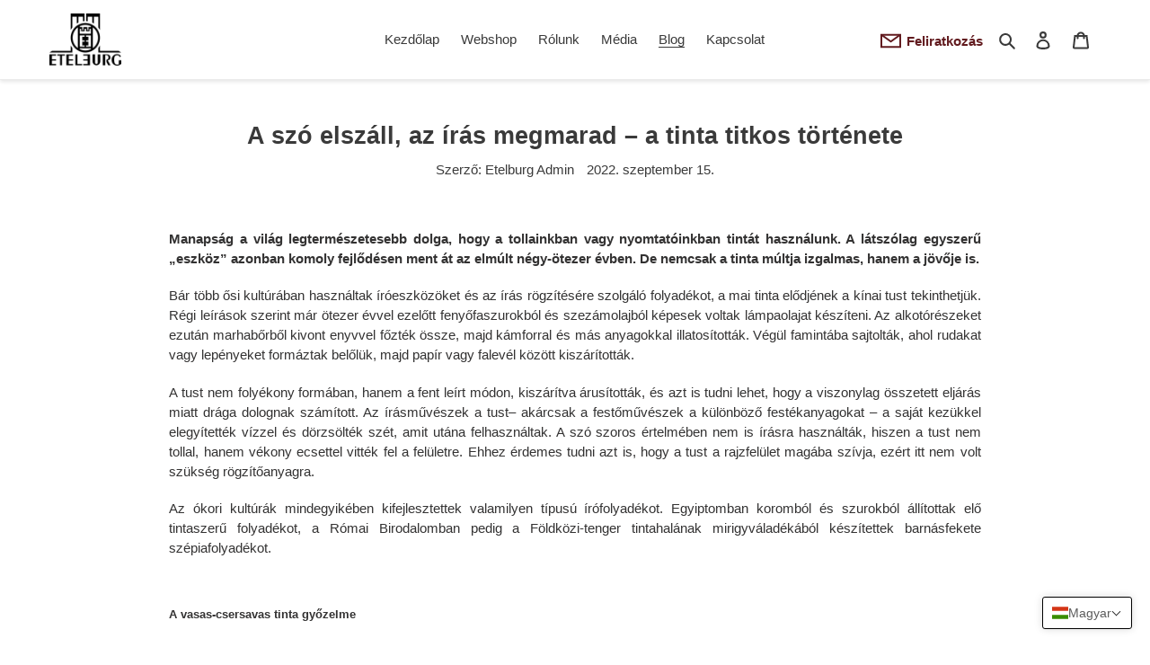

--- FILE ---
content_type: text/html; charset=UTF-8
request_url: https://www.modules4u.biz/shopify/exemptify/js/fix_prices_v1.js.php?shop=etelburg-shop.myshopify.com&tax_included=false
body_size: 32
content:
window.is_EU = false;

--- FILE ---
content_type: text/css
request_url: https://etelburg.com/cdn/shop/t/4/assets/DevStyles.css?v=40479515022513164001708970976
body_size: -246
content:
.popup--newletter{height:0;transition:all .7s ease;position:relative;opacity:0}.popup--newletter button.top-signup__close.js-close-panel{position:absolute;right:2.1rem;top:2.1rem;background:transparent;border:none}.newletter--visible{height:295px!important;transition:all .7s ease;opacity:1;position:fixed;z-index:999;width:100%}.mailing-list__link.js-toggle-signup.unbutton{display:flex;align-items:flex-end;justify-content:flex-start;background:transparent;border:none;font-weight:600}body,html{scroll-behavior:smooth}.mailing-list__link.js-toggle-signup.unbutton svg.mailing-list__icon{stroke:#3a3a3a;height:23px;width:23px;margin-top:3px;margin-right:6px}.overflow--hidden{overflow:hidden}.popup--newletter div#shopify-section-newsletter-popup .newsletter-section{background-size:cover;background-position:center;background-repeat:no-repeat}.popup--newletter .section-header.text-center h2{font-size:21px;text-align:center}.popup--newletter .section-header.text-center .rte p{font-size:16px;font-weight:700}.popup--newletter .section-header.text-center{margin-bottom:35px}.popup--newletter form#Contact_newsletter-popup .rte{text-align:center;font-size:10px;font-weight:700}.popup--newletter button.btn{background:transparent}.popup--newletter .input-group{position:relative}.popup--newletter .input-group span.input-group__btn{position:absolute;right:10px}.popup--newletter .input-group input#Contact_newsletter-popup-email{background:transparent;text-align:center;border:none;border-bottom:3px dashed}.popup--newletter .input-group input#Contact_newsletter-popup-email::placeholder{font-size:16px;font-weight:700}.newsletter-added{top:288px;transition:top .7s ease}.mailing-list__link{padding:10px 11px}@media (max-width: 767px){.grid__item.medium-up--one-third.logo-align--center.newsletter--opener,.mailing-list__link.js-toggle-signup.unbutton span{display:none}}
/*# sourceMappingURL=/cdn/shop/t/4/assets/DevStyles.css.map?v=40479515022513164001708970976 */
